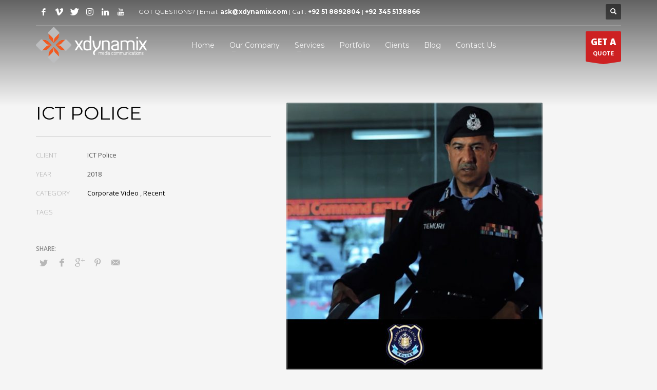

--- FILE ---
content_type: text/html; charset=UTF-8
request_url: https://xdynamix.com/portfolio/ict-police/
body_size: 19785
content:
<!DOCTYPE html>
<html lang="en-US">
<head><meta charset="UTF-8"/><script>if(navigator.userAgent.match(/MSIE|Internet Explorer/i)||navigator.userAgent.match(/Trident\/7\..*?rv:11/i)){var href=document.location.href;if(!href.match(/[?&]nowprocket/)){if(href.indexOf("?")==-1){if(href.indexOf("#")==-1){document.location.href=href+"?nowprocket=1"}else{document.location.href=href.replace("#","?nowprocket=1#")}}else{if(href.indexOf("#")==-1){document.location.href=href+"&nowprocket=1"}else{document.location.href=href.replace("#","&nowprocket=1#")}}}}</script><script>(()=>{class RocketLazyLoadScripts{constructor(){this.v="2.0.4",this.userEvents=["keydown","keyup","mousedown","mouseup","mousemove","mouseover","mouseout","touchmove","touchstart","touchend","touchcancel","wheel","click","dblclick","input"],this.attributeEvents=["onblur","onclick","oncontextmenu","ondblclick","onfocus","onmousedown","onmouseenter","onmouseleave","onmousemove","onmouseout","onmouseover","onmouseup","onmousewheel","onscroll","onsubmit"]}async t(){this.i(),this.o(),/iP(ad|hone)/.test(navigator.userAgent)&&this.h(),this.u(),this.l(this),this.m(),this.k(this),this.p(this),this._(),await Promise.all([this.R(),this.L()]),this.lastBreath=Date.now(),this.S(this),this.P(),this.D(),this.O(),this.M(),await this.C(this.delayedScripts.normal),await this.C(this.delayedScripts.defer),await this.C(this.delayedScripts.async),await this.T(),await this.F(),await this.j(),await this.A(),window.dispatchEvent(new Event("rocket-allScriptsLoaded")),this.everythingLoaded=!0,this.lastTouchEnd&&await new Promise(t=>setTimeout(t,500-Date.now()+this.lastTouchEnd)),this.I(),this.H(),this.U(),this.W()}i(){this.CSPIssue=sessionStorage.getItem("rocketCSPIssue"),document.addEventListener("securitypolicyviolation",t=>{this.CSPIssue||"script-src-elem"!==t.violatedDirective||"data"!==t.blockedURI||(this.CSPIssue=!0,sessionStorage.setItem("rocketCSPIssue",!0))},{isRocket:!0})}o(){window.addEventListener("pageshow",t=>{this.persisted=t.persisted,this.realWindowLoadedFired=!0},{isRocket:!0}),window.addEventListener("pagehide",()=>{this.onFirstUserAction=null},{isRocket:!0})}h(){let t;function e(e){t=e}window.addEventListener("touchstart",e,{isRocket:!0}),window.addEventListener("touchend",function i(o){o.changedTouches[0]&&t.changedTouches[0]&&Math.abs(o.changedTouches[0].pageX-t.changedTouches[0].pageX)<10&&Math.abs(o.changedTouches[0].pageY-t.changedTouches[0].pageY)<10&&o.timeStamp-t.timeStamp<200&&(window.removeEventListener("touchstart",e,{isRocket:!0}),window.removeEventListener("touchend",i,{isRocket:!0}),"INPUT"===o.target.tagName&&"text"===o.target.type||(o.target.dispatchEvent(new TouchEvent("touchend",{target:o.target,bubbles:!0})),o.target.dispatchEvent(new MouseEvent("mouseover",{target:o.target,bubbles:!0})),o.target.dispatchEvent(new PointerEvent("click",{target:o.target,bubbles:!0,cancelable:!0,detail:1,clientX:o.changedTouches[0].clientX,clientY:o.changedTouches[0].clientY})),event.preventDefault()))},{isRocket:!0})}q(t){this.userActionTriggered||("mousemove"!==t.type||this.firstMousemoveIgnored?"keyup"===t.type||"mouseover"===t.type||"mouseout"===t.type||(this.userActionTriggered=!0,this.onFirstUserAction&&this.onFirstUserAction()):this.firstMousemoveIgnored=!0),"click"===t.type&&t.preventDefault(),t.stopPropagation(),t.stopImmediatePropagation(),"touchstart"===this.lastEvent&&"touchend"===t.type&&(this.lastTouchEnd=Date.now()),"click"===t.type&&(this.lastTouchEnd=0),this.lastEvent=t.type,t.composedPath&&t.composedPath()[0].getRootNode()instanceof ShadowRoot&&(t.rocketTarget=t.composedPath()[0]),this.savedUserEvents.push(t)}u(){this.savedUserEvents=[],this.userEventHandler=this.q.bind(this),this.userEvents.forEach(t=>window.addEventListener(t,this.userEventHandler,{passive:!1,isRocket:!0})),document.addEventListener("visibilitychange",this.userEventHandler,{isRocket:!0})}U(){this.userEvents.forEach(t=>window.removeEventListener(t,this.userEventHandler,{passive:!1,isRocket:!0})),document.removeEventListener("visibilitychange",this.userEventHandler,{isRocket:!0}),this.savedUserEvents.forEach(t=>{(t.rocketTarget||t.target).dispatchEvent(new window[t.constructor.name](t.type,t))})}m(){const t="return false",e=Array.from(this.attributeEvents,t=>"data-rocket-"+t),i="["+this.attributeEvents.join("],[")+"]",o="[data-rocket-"+this.attributeEvents.join("],[data-rocket-")+"]",s=(e,i,o)=>{o&&o!==t&&(e.setAttribute("data-rocket-"+i,o),e["rocket"+i]=new Function("event",o),e.setAttribute(i,t))};new MutationObserver(t=>{for(const n of t)"attributes"===n.type&&(n.attributeName.startsWith("data-rocket-")||this.everythingLoaded?n.attributeName.startsWith("data-rocket-")&&this.everythingLoaded&&this.N(n.target,n.attributeName.substring(12)):s(n.target,n.attributeName,n.target.getAttribute(n.attributeName))),"childList"===n.type&&n.addedNodes.forEach(t=>{if(t.nodeType===Node.ELEMENT_NODE)if(this.everythingLoaded)for(const i of[t,...t.querySelectorAll(o)])for(const t of i.getAttributeNames())e.includes(t)&&this.N(i,t.substring(12));else for(const e of[t,...t.querySelectorAll(i)])for(const t of e.getAttributeNames())this.attributeEvents.includes(t)&&s(e,t,e.getAttribute(t))})}).observe(document,{subtree:!0,childList:!0,attributeFilter:[...this.attributeEvents,...e]})}I(){this.attributeEvents.forEach(t=>{document.querySelectorAll("[data-rocket-"+t+"]").forEach(e=>{this.N(e,t)})})}N(t,e){const i=t.getAttribute("data-rocket-"+e);i&&(t.setAttribute(e,i),t.removeAttribute("data-rocket-"+e))}k(t){Object.defineProperty(HTMLElement.prototype,"onclick",{get(){return this.rocketonclick||null},set(e){this.rocketonclick=e,this.setAttribute(t.everythingLoaded?"onclick":"data-rocket-onclick","this.rocketonclick(event)")}})}S(t){function e(e,i){let o=e[i];e[i]=null,Object.defineProperty(e,i,{get:()=>o,set(s){t.everythingLoaded?o=s:e["rocket"+i]=o=s}})}e(document,"onreadystatechange"),e(window,"onload"),e(window,"onpageshow");try{Object.defineProperty(document,"readyState",{get:()=>t.rocketReadyState,set(e){t.rocketReadyState=e},configurable:!0}),document.readyState="loading"}catch(t){console.log("WPRocket DJE readyState conflict, bypassing")}}l(t){this.originalAddEventListener=EventTarget.prototype.addEventListener,this.originalRemoveEventListener=EventTarget.prototype.removeEventListener,this.savedEventListeners=[],EventTarget.prototype.addEventListener=function(e,i,o){o&&o.isRocket||!t.B(e,this)&&!t.userEvents.includes(e)||t.B(e,this)&&!t.userActionTriggered||e.startsWith("rocket-")||t.everythingLoaded?t.originalAddEventListener.call(this,e,i,o):(t.savedEventListeners.push({target:this,remove:!1,type:e,func:i,options:o}),"mouseenter"!==e&&"mouseleave"!==e||t.originalAddEventListener.call(this,e,t.savedUserEvents.push,o))},EventTarget.prototype.removeEventListener=function(e,i,o){o&&o.isRocket||!t.B(e,this)&&!t.userEvents.includes(e)||t.B(e,this)&&!t.userActionTriggered||e.startsWith("rocket-")||t.everythingLoaded?t.originalRemoveEventListener.call(this,e,i,o):t.savedEventListeners.push({target:this,remove:!0,type:e,func:i,options:o})}}J(t,e){this.savedEventListeners=this.savedEventListeners.filter(i=>{let o=i.type,s=i.target||window;return e!==o||t!==s||(this.B(o,s)&&(i.type="rocket-"+o),this.$(i),!1)})}H(){EventTarget.prototype.addEventListener=this.originalAddEventListener,EventTarget.prototype.removeEventListener=this.originalRemoveEventListener,this.savedEventListeners.forEach(t=>this.$(t))}$(t){t.remove?this.originalRemoveEventListener.call(t.target,t.type,t.func,t.options):this.originalAddEventListener.call(t.target,t.type,t.func,t.options)}p(t){let e;function i(e){return t.everythingLoaded?e:e.split(" ").map(t=>"load"===t||t.startsWith("load.")?"rocket-jquery-load":t).join(" ")}function o(o){function s(e){const s=o.fn[e];o.fn[e]=o.fn.init.prototype[e]=function(){return this[0]===window&&t.userActionTriggered&&("string"==typeof arguments[0]||arguments[0]instanceof String?arguments[0]=i(arguments[0]):"object"==typeof arguments[0]&&Object.keys(arguments[0]).forEach(t=>{const e=arguments[0][t];delete arguments[0][t],arguments[0][i(t)]=e})),s.apply(this,arguments),this}}if(o&&o.fn&&!t.allJQueries.includes(o)){const e={DOMContentLoaded:[],"rocket-DOMContentLoaded":[]};for(const t in e)document.addEventListener(t,()=>{e[t].forEach(t=>t())},{isRocket:!0});o.fn.ready=o.fn.init.prototype.ready=function(i){function s(){parseInt(o.fn.jquery)>2?setTimeout(()=>i.bind(document)(o)):i.bind(document)(o)}return"function"==typeof i&&(t.realDomReadyFired?!t.userActionTriggered||t.fauxDomReadyFired?s():e["rocket-DOMContentLoaded"].push(s):e.DOMContentLoaded.push(s)),o([])},s("on"),s("one"),s("off"),t.allJQueries.push(o)}e=o}t.allJQueries=[],o(window.jQuery),Object.defineProperty(window,"jQuery",{get:()=>e,set(t){o(t)}})}P(){const t=new Map;document.write=document.writeln=function(e){const i=document.currentScript,o=document.createRange(),s=i.parentElement;let n=t.get(i);void 0===n&&(n=i.nextSibling,t.set(i,n));const c=document.createDocumentFragment();o.setStart(c,0),c.appendChild(o.createContextualFragment(e)),s.insertBefore(c,n)}}async R(){return new Promise(t=>{this.userActionTriggered?t():this.onFirstUserAction=t})}async L(){return new Promise(t=>{document.addEventListener("DOMContentLoaded",()=>{this.realDomReadyFired=!0,t()},{isRocket:!0})})}async j(){return this.realWindowLoadedFired?Promise.resolve():new Promise(t=>{window.addEventListener("load",t,{isRocket:!0})})}M(){this.pendingScripts=[];this.scriptsMutationObserver=new MutationObserver(t=>{for(const e of t)e.addedNodes.forEach(t=>{"SCRIPT"!==t.tagName||t.noModule||t.isWPRocket||this.pendingScripts.push({script:t,promise:new Promise(e=>{const i=()=>{const i=this.pendingScripts.findIndex(e=>e.script===t);i>=0&&this.pendingScripts.splice(i,1),e()};t.addEventListener("load",i,{isRocket:!0}),t.addEventListener("error",i,{isRocket:!0}),setTimeout(i,1e3)})})})}),this.scriptsMutationObserver.observe(document,{childList:!0,subtree:!0})}async F(){await this.X(),this.pendingScripts.length?(await this.pendingScripts[0].promise,await this.F()):this.scriptsMutationObserver.disconnect()}D(){this.delayedScripts={normal:[],async:[],defer:[]},document.querySelectorAll("script[type$=rocketlazyloadscript]").forEach(t=>{t.hasAttribute("data-rocket-src")?t.hasAttribute("async")&&!1!==t.async?this.delayedScripts.async.push(t):t.hasAttribute("defer")&&!1!==t.defer||"module"===t.getAttribute("data-rocket-type")?this.delayedScripts.defer.push(t):this.delayedScripts.normal.push(t):this.delayedScripts.normal.push(t)})}async _(){await this.L();let t=[];document.querySelectorAll("script[type$=rocketlazyloadscript][data-rocket-src]").forEach(e=>{let i=e.getAttribute("data-rocket-src");if(i&&!i.startsWith("data:")){i.startsWith("//")&&(i=location.protocol+i);try{const o=new URL(i).origin;o!==location.origin&&t.push({src:o,crossOrigin:e.crossOrigin||"module"===e.getAttribute("data-rocket-type")})}catch(t){}}}),t=[...new Map(t.map(t=>[JSON.stringify(t),t])).values()],this.Y(t,"preconnect")}async G(t){if(await this.K(),!0!==t.noModule||!("noModule"in HTMLScriptElement.prototype))return new Promise(e=>{let i;function o(){(i||t).setAttribute("data-rocket-status","executed"),e()}try{if(navigator.userAgent.includes("Firefox/")||""===navigator.vendor||this.CSPIssue)i=document.createElement("script"),[...t.attributes].forEach(t=>{let e=t.nodeName;"type"!==e&&("data-rocket-type"===e&&(e="type"),"data-rocket-src"===e&&(e="src"),i.setAttribute(e,t.nodeValue))}),t.text&&(i.text=t.text),t.nonce&&(i.nonce=t.nonce),i.hasAttribute("src")?(i.addEventListener("load",o,{isRocket:!0}),i.addEventListener("error",()=>{i.setAttribute("data-rocket-status","failed-network"),e()},{isRocket:!0}),setTimeout(()=>{i.isConnected||e()},1)):(i.text=t.text,o()),i.isWPRocket=!0,t.parentNode.replaceChild(i,t);else{const i=t.getAttribute("data-rocket-type"),s=t.getAttribute("data-rocket-src");i?(t.type=i,t.removeAttribute("data-rocket-type")):t.removeAttribute("type"),t.addEventListener("load",o,{isRocket:!0}),t.addEventListener("error",i=>{this.CSPIssue&&i.target.src.startsWith("data:")?(console.log("WPRocket: CSP fallback activated"),t.removeAttribute("src"),this.G(t).then(e)):(t.setAttribute("data-rocket-status","failed-network"),e())},{isRocket:!0}),s?(t.fetchPriority="high",t.removeAttribute("data-rocket-src"),t.src=s):t.src="data:text/javascript;base64,"+window.btoa(unescape(encodeURIComponent(t.text)))}}catch(i){t.setAttribute("data-rocket-status","failed-transform"),e()}});t.setAttribute("data-rocket-status","skipped")}async C(t){const e=t.shift();return e?(e.isConnected&&await this.G(e),this.C(t)):Promise.resolve()}O(){this.Y([...this.delayedScripts.normal,...this.delayedScripts.defer,...this.delayedScripts.async],"preload")}Y(t,e){this.trash=this.trash||[];let i=!0;var o=document.createDocumentFragment();t.forEach(t=>{const s=t.getAttribute&&t.getAttribute("data-rocket-src")||t.src;if(s&&!s.startsWith("data:")){const n=document.createElement("link");n.href=s,n.rel=e,"preconnect"!==e&&(n.as="script",n.fetchPriority=i?"high":"low"),t.getAttribute&&"module"===t.getAttribute("data-rocket-type")&&(n.crossOrigin=!0),t.crossOrigin&&(n.crossOrigin=t.crossOrigin),t.integrity&&(n.integrity=t.integrity),t.nonce&&(n.nonce=t.nonce),o.appendChild(n),this.trash.push(n),i=!1}}),document.head.appendChild(o)}W(){this.trash.forEach(t=>t.remove())}async T(){try{document.readyState="interactive"}catch(t){}this.fauxDomReadyFired=!0;try{await this.K(),this.J(document,"readystatechange"),document.dispatchEvent(new Event("rocket-readystatechange")),await this.K(),document.rocketonreadystatechange&&document.rocketonreadystatechange(),await this.K(),this.J(document,"DOMContentLoaded"),document.dispatchEvent(new Event("rocket-DOMContentLoaded")),await this.K(),this.J(window,"DOMContentLoaded"),window.dispatchEvent(new Event("rocket-DOMContentLoaded"))}catch(t){console.error(t)}}async A(){try{document.readyState="complete"}catch(t){}try{await this.K(),this.J(document,"readystatechange"),document.dispatchEvent(new Event("rocket-readystatechange")),await this.K(),document.rocketonreadystatechange&&document.rocketonreadystatechange(),await this.K(),this.J(window,"load"),window.dispatchEvent(new Event("rocket-load")),await this.K(),window.rocketonload&&window.rocketonload(),await this.K(),this.allJQueries.forEach(t=>t(window).trigger("rocket-jquery-load")),await this.K(),this.J(window,"pageshow");const t=new Event("rocket-pageshow");t.persisted=this.persisted,window.dispatchEvent(t),await this.K(),window.rocketonpageshow&&window.rocketonpageshow({persisted:this.persisted})}catch(t){console.error(t)}}async K(){Date.now()-this.lastBreath>45&&(await this.X(),this.lastBreath=Date.now())}async X(){return document.hidden?new Promise(t=>setTimeout(t)):new Promise(t=>requestAnimationFrame(t))}B(t,e){return e===document&&"readystatechange"===t||(e===document&&"DOMContentLoaded"===t||(e===window&&"DOMContentLoaded"===t||(e===window&&"load"===t||e===window&&"pageshow"===t)))}static run(){(new RocketLazyLoadScripts).t()}}RocketLazyLoadScripts.run()})();</script>

<meta name="twitter:widgets:csp" content="on"/>
<link rel="profile" href="http://gmpg.org/xfn/11"/>
<link rel="pingback" href="https://xdynamix.com/xmlrpc.php"/>

<meta name='robots' content='index, follow, max-image-preview:large, max-snippet:-1, max-video-preview:-1' />

<!-- Google Tag Manager for WordPress by gtm4wp.com -->
<script data-cfasync="false" data-pagespeed-no-defer>
	var gtm4wp_datalayer_name = "dataLayer";
	var dataLayer = dataLayer || [];
</script>
<!-- End Google Tag Manager for WordPress by gtm4wp.com -->
	<!-- This site is optimized with the Yoast SEO plugin v26.7 - https://yoast.com/wordpress/plugins/seo/ -->
	<title>ICT Police - Xdynamix Media Communications</title>
<link data-rocket-preload as="style" href="https://fonts.googleapis.com/css?family=Montserrat%3Aregular%2C500%2C700%7COpen%20Sans%3Aregular%2C300%2C600%2C700%2C800&#038;display=swap" rel="preload">
<link href="https://fonts.googleapis.com/css?family=Montserrat%3Aregular%2C500%2C700%7COpen%20Sans%3Aregular%2C300%2C600%2C700%2C800&#038;display=swap" media="print" onload="this.media=&#039;all&#039;" rel="stylesheet">
<noscript><link rel="stylesheet" href="https://fonts.googleapis.com/css?family=Montserrat%3Aregular%2C500%2C700%7COpen%20Sans%3Aregular%2C300%2C600%2C700%2C800&#038;display=swap"></noscript>
	<meta name="description" content="Have to watched the promotonal video for ICT Police provided by Xdynamics media and communication services Islamabad." />
	<link rel="canonical" href="https://xdynamix.com/portfolio/ict-police/" />
	<meta property="og:locale" content="en_US" />
	<meta property="og:type" content="article" />
	<meta property="og:title" content="ICT Police - Xdynamix Media Communications" />
	<meta property="og:description" content="Have to watched the promotonal video for ICT Police provided by Xdynamics media and communication services Islamabad." />
	<meta property="og:url" content="https://xdynamix.com/portfolio/ict-police/" />
	<meta property="og:site_name" content="Xdynamix Media Communications" />
	<meta property="article:publisher" content="https://www.facebook.com/Xdynamix/" />
	<meta property="article:modified_time" content="2021-01-07T07:43:13+00:00" />
	<meta name="twitter:card" content="summary_large_image" />
	<meta name="twitter:site" content="@xdynamix" />
	<script type="application/ld+json" class="yoast-schema-graph">{"@context":"https://schema.org","@graph":[{"@type":"WebPage","@id":"https://xdynamix.com/portfolio/ict-police/","url":"https://xdynamix.com/portfolio/ict-police/","name":"ICT Police - Xdynamix Media Communications","isPartOf":{"@id":"https://xdynamix.com/#website"},"datePublished":"2018-09-14T23:52:20+00:00","dateModified":"2021-01-07T07:43:13+00:00","description":"Have to watched the promotonal video for ICT Police provided by Xdynamics media and communication services Islamabad.","breadcrumb":{"@id":"https://xdynamix.com/portfolio/ict-police/#breadcrumb"},"inLanguage":"en-US","potentialAction":[{"@type":"ReadAction","target":["https://xdynamix.com/portfolio/ict-police/"]}]},{"@type":"BreadcrumbList","@id":"https://xdynamix.com/portfolio/ict-police/#breadcrumb","itemListElement":[{"@type":"ListItem","position":1,"name":"Home","item":"https://xdynamix.com/"},{"@type":"ListItem","position":2,"name":"Portfolios","item":"https://xdynamix.com/portfolio/"},{"@type":"ListItem","position":3,"name":"Corporate Video","item":"https://xdynamix.com/project_category/corporate-video/"},{"@type":"ListItem","position":4,"name":"ICT Police"}]},{"@type":"WebSite","@id":"https://xdynamix.com/#website","url":"https://xdynamix.com/","name":"Xdynamix Media Communications","description":"","publisher":{"@id":"https://xdynamix.com/#organization"},"potentialAction":[{"@type":"SearchAction","target":{"@type":"EntryPoint","urlTemplate":"https://xdynamix.com/?s={search_term_string}"},"query-input":{"@type":"PropertyValueSpecification","valueRequired":true,"valueName":"search_term_string"}}],"inLanguage":"en-US"},{"@type":"Organization","@id":"https://xdynamix.com/#organization","name":"Xdynamix Media Communications","url":"https://xdynamix.com/","logo":{"@type":"ImageObject","inLanguage":"en-US","@id":"https://xdynamix.com/#/schema/logo/image/","url":"https://xdynamix.com/wp-content/uploads/2017/05/logo-1.png","contentUrl":"https://xdynamix.com/wp-content/uploads/2017/05/logo-1.png","width":197,"height":63,"caption":"Xdynamix Media Communications"},"image":{"@id":"https://xdynamix.com/#/schema/logo/image/"},"sameAs":["https://www.facebook.com/Xdynamix/","https://x.com/xdynamix","https://www.instagram.com/xdynamixmedia/","https://www.youtube.com/channel/UC5gqYNS9Uy1cDFUr-4V6-IQ/"]}]}</script>
	<!-- / Yoast SEO plugin. -->


<link rel='dns-prefetch' href='//www.google.com' />
<link rel='dns-prefetch' href='//stats.wp.com' />
<link rel='dns-prefetch' href='//fonts.googleapis.com' />
<link rel='dns-prefetch' href='//v0.wordpress.com' />
<link href='https://fonts.gstatic.com' crossorigin rel='preconnect' />
<link rel="alternate" type="application/rss+xml" title="Xdynamix Media Communications &raquo; Feed" href="https://xdynamix.com/feed/" />
<link rel="alternate" type="application/rss+xml" title="Xdynamix Media Communications &raquo; Comments Feed" href="https://xdynamix.com/comments/feed/" />
<link rel="alternate" title="oEmbed (JSON)" type="application/json+oembed" href="https://xdynamix.com/wp-json/oembed/1.0/embed?url=https%3A%2F%2Fxdynamix.com%2Fportfolio%2Fict-police%2F" />
<link rel="alternate" title="oEmbed (XML)" type="text/xml+oembed" href="https://xdynamix.com/wp-json/oembed/1.0/embed?url=https%3A%2F%2Fxdynamix.com%2Fportfolio%2Fict-police%2F&#038;format=xml" />
<style id='wp-img-auto-sizes-contain-inline-css' type='text/css'>
img:is([sizes=auto i],[sizes^="auto," i]){contain-intrinsic-size:3000px 1500px}
/*# sourceURL=wp-img-auto-sizes-contain-inline-css */
</style>

<style id='wp-emoji-styles-inline-css' type='text/css'>

	img.wp-smiley, img.emoji {
		display: inline !important;
		border: none !important;
		box-shadow: none !important;
		height: 1em !important;
		width: 1em !important;
		margin: 0 0.07em !important;
		vertical-align: -0.1em !important;
		background: none !important;
		padding: 0 !important;
	}
/*# sourceURL=wp-emoji-styles-inline-css */
</style>
<style id='wp-block-library-inline-css' type='text/css'>
:root{--wp-block-synced-color:#7a00df;--wp-block-synced-color--rgb:122,0,223;--wp-bound-block-color:var(--wp-block-synced-color);--wp-editor-canvas-background:#ddd;--wp-admin-theme-color:#007cba;--wp-admin-theme-color--rgb:0,124,186;--wp-admin-theme-color-darker-10:#006ba1;--wp-admin-theme-color-darker-10--rgb:0,107,160.5;--wp-admin-theme-color-darker-20:#005a87;--wp-admin-theme-color-darker-20--rgb:0,90,135;--wp-admin-border-width-focus:2px}@media (min-resolution:192dpi){:root{--wp-admin-border-width-focus:1.5px}}.wp-element-button{cursor:pointer}:root .has-very-light-gray-background-color{background-color:#eee}:root .has-very-dark-gray-background-color{background-color:#313131}:root .has-very-light-gray-color{color:#eee}:root .has-very-dark-gray-color{color:#313131}:root .has-vivid-green-cyan-to-vivid-cyan-blue-gradient-background{background:linear-gradient(135deg,#00d084,#0693e3)}:root .has-purple-crush-gradient-background{background:linear-gradient(135deg,#34e2e4,#4721fb 50%,#ab1dfe)}:root .has-hazy-dawn-gradient-background{background:linear-gradient(135deg,#faaca8,#dad0ec)}:root .has-subdued-olive-gradient-background{background:linear-gradient(135deg,#fafae1,#67a671)}:root .has-atomic-cream-gradient-background{background:linear-gradient(135deg,#fdd79a,#004a59)}:root .has-nightshade-gradient-background{background:linear-gradient(135deg,#330968,#31cdcf)}:root .has-midnight-gradient-background{background:linear-gradient(135deg,#020381,#2874fc)}:root{--wp--preset--font-size--normal:16px;--wp--preset--font-size--huge:42px}.has-regular-font-size{font-size:1em}.has-larger-font-size{font-size:2.625em}.has-normal-font-size{font-size:var(--wp--preset--font-size--normal)}.has-huge-font-size{font-size:var(--wp--preset--font-size--huge)}.has-text-align-center{text-align:center}.has-text-align-left{text-align:left}.has-text-align-right{text-align:right}.has-fit-text{white-space:nowrap!important}#end-resizable-editor-section{display:none}.aligncenter{clear:both}.items-justified-left{justify-content:flex-start}.items-justified-center{justify-content:center}.items-justified-right{justify-content:flex-end}.items-justified-space-between{justify-content:space-between}.screen-reader-text{border:0;clip-path:inset(50%);height:1px;margin:-1px;overflow:hidden;padding:0;position:absolute;width:1px;word-wrap:normal!important}.screen-reader-text:focus{background-color:#ddd;clip-path:none;color:#444;display:block;font-size:1em;height:auto;left:5px;line-height:normal;padding:15px 23px 14px;text-decoration:none;top:5px;width:auto;z-index:100000}html :where(.has-border-color){border-style:solid}html :where([style*=border-top-color]){border-top-style:solid}html :where([style*=border-right-color]){border-right-style:solid}html :where([style*=border-bottom-color]){border-bottom-style:solid}html :where([style*=border-left-color]){border-left-style:solid}html :where([style*=border-width]){border-style:solid}html :where([style*=border-top-width]){border-top-style:solid}html :where([style*=border-right-width]){border-right-style:solid}html :where([style*=border-bottom-width]){border-bottom-style:solid}html :where([style*=border-left-width]){border-left-style:solid}html :where(img[class*=wp-image-]){height:auto;max-width:100%}:where(figure){margin:0 0 1em}html :where(.is-position-sticky){--wp-admin--admin-bar--position-offset:var(--wp-admin--admin-bar--height,0px)}@media screen and (max-width:600px){html :where(.is-position-sticky){--wp-admin--admin-bar--position-offset:0px}}

/*# sourceURL=wp-block-library-inline-css */
</style><style id='global-styles-inline-css' type='text/css'>
:root{--wp--preset--aspect-ratio--square: 1;--wp--preset--aspect-ratio--4-3: 4/3;--wp--preset--aspect-ratio--3-4: 3/4;--wp--preset--aspect-ratio--3-2: 3/2;--wp--preset--aspect-ratio--2-3: 2/3;--wp--preset--aspect-ratio--16-9: 16/9;--wp--preset--aspect-ratio--9-16: 9/16;--wp--preset--color--black: #000000;--wp--preset--color--cyan-bluish-gray: #abb8c3;--wp--preset--color--white: #ffffff;--wp--preset--color--pale-pink: #f78da7;--wp--preset--color--vivid-red: #cf2e2e;--wp--preset--color--luminous-vivid-orange: #ff6900;--wp--preset--color--luminous-vivid-amber: #fcb900;--wp--preset--color--light-green-cyan: #7bdcb5;--wp--preset--color--vivid-green-cyan: #00d084;--wp--preset--color--pale-cyan-blue: #8ed1fc;--wp--preset--color--vivid-cyan-blue: #0693e3;--wp--preset--color--vivid-purple: #9b51e0;--wp--preset--gradient--vivid-cyan-blue-to-vivid-purple: linear-gradient(135deg,rgb(6,147,227) 0%,rgb(155,81,224) 100%);--wp--preset--gradient--light-green-cyan-to-vivid-green-cyan: linear-gradient(135deg,rgb(122,220,180) 0%,rgb(0,208,130) 100%);--wp--preset--gradient--luminous-vivid-amber-to-luminous-vivid-orange: linear-gradient(135deg,rgb(252,185,0) 0%,rgb(255,105,0) 100%);--wp--preset--gradient--luminous-vivid-orange-to-vivid-red: linear-gradient(135deg,rgb(255,105,0) 0%,rgb(207,46,46) 100%);--wp--preset--gradient--very-light-gray-to-cyan-bluish-gray: linear-gradient(135deg,rgb(238,238,238) 0%,rgb(169,184,195) 100%);--wp--preset--gradient--cool-to-warm-spectrum: linear-gradient(135deg,rgb(74,234,220) 0%,rgb(151,120,209) 20%,rgb(207,42,186) 40%,rgb(238,44,130) 60%,rgb(251,105,98) 80%,rgb(254,248,76) 100%);--wp--preset--gradient--blush-light-purple: linear-gradient(135deg,rgb(255,206,236) 0%,rgb(152,150,240) 100%);--wp--preset--gradient--blush-bordeaux: linear-gradient(135deg,rgb(254,205,165) 0%,rgb(254,45,45) 50%,rgb(107,0,62) 100%);--wp--preset--gradient--luminous-dusk: linear-gradient(135deg,rgb(255,203,112) 0%,rgb(199,81,192) 50%,rgb(65,88,208) 100%);--wp--preset--gradient--pale-ocean: linear-gradient(135deg,rgb(255,245,203) 0%,rgb(182,227,212) 50%,rgb(51,167,181) 100%);--wp--preset--gradient--electric-grass: linear-gradient(135deg,rgb(202,248,128) 0%,rgb(113,206,126) 100%);--wp--preset--gradient--midnight: linear-gradient(135deg,rgb(2,3,129) 0%,rgb(40,116,252) 100%);--wp--preset--font-size--small: 13px;--wp--preset--font-size--medium: 20px;--wp--preset--font-size--large: 36px;--wp--preset--font-size--x-large: 42px;--wp--preset--spacing--20: 0.44rem;--wp--preset--spacing--30: 0.67rem;--wp--preset--spacing--40: 1rem;--wp--preset--spacing--50: 1.5rem;--wp--preset--spacing--60: 2.25rem;--wp--preset--spacing--70: 3.38rem;--wp--preset--spacing--80: 5.06rem;--wp--preset--shadow--natural: 6px 6px 9px rgba(0, 0, 0, 0.2);--wp--preset--shadow--deep: 12px 12px 50px rgba(0, 0, 0, 0.4);--wp--preset--shadow--sharp: 6px 6px 0px rgba(0, 0, 0, 0.2);--wp--preset--shadow--outlined: 6px 6px 0px -3px rgb(255, 255, 255), 6px 6px rgb(0, 0, 0);--wp--preset--shadow--crisp: 6px 6px 0px rgb(0, 0, 0);}:where(.is-layout-flex){gap: 0.5em;}:where(.is-layout-grid){gap: 0.5em;}body .is-layout-flex{display: flex;}.is-layout-flex{flex-wrap: wrap;align-items: center;}.is-layout-flex > :is(*, div){margin: 0;}body .is-layout-grid{display: grid;}.is-layout-grid > :is(*, div){margin: 0;}:where(.wp-block-columns.is-layout-flex){gap: 2em;}:where(.wp-block-columns.is-layout-grid){gap: 2em;}:where(.wp-block-post-template.is-layout-flex){gap: 1.25em;}:where(.wp-block-post-template.is-layout-grid){gap: 1.25em;}.has-black-color{color: var(--wp--preset--color--black) !important;}.has-cyan-bluish-gray-color{color: var(--wp--preset--color--cyan-bluish-gray) !important;}.has-white-color{color: var(--wp--preset--color--white) !important;}.has-pale-pink-color{color: var(--wp--preset--color--pale-pink) !important;}.has-vivid-red-color{color: var(--wp--preset--color--vivid-red) !important;}.has-luminous-vivid-orange-color{color: var(--wp--preset--color--luminous-vivid-orange) !important;}.has-luminous-vivid-amber-color{color: var(--wp--preset--color--luminous-vivid-amber) !important;}.has-light-green-cyan-color{color: var(--wp--preset--color--light-green-cyan) !important;}.has-vivid-green-cyan-color{color: var(--wp--preset--color--vivid-green-cyan) !important;}.has-pale-cyan-blue-color{color: var(--wp--preset--color--pale-cyan-blue) !important;}.has-vivid-cyan-blue-color{color: var(--wp--preset--color--vivid-cyan-blue) !important;}.has-vivid-purple-color{color: var(--wp--preset--color--vivid-purple) !important;}.has-black-background-color{background-color: var(--wp--preset--color--black) !important;}.has-cyan-bluish-gray-background-color{background-color: var(--wp--preset--color--cyan-bluish-gray) !important;}.has-white-background-color{background-color: var(--wp--preset--color--white) !important;}.has-pale-pink-background-color{background-color: var(--wp--preset--color--pale-pink) !important;}.has-vivid-red-background-color{background-color: var(--wp--preset--color--vivid-red) !important;}.has-luminous-vivid-orange-background-color{background-color: var(--wp--preset--color--luminous-vivid-orange) !important;}.has-luminous-vivid-amber-background-color{background-color: var(--wp--preset--color--luminous-vivid-amber) !important;}.has-light-green-cyan-background-color{background-color: var(--wp--preset--color--light-green-cyan) !important;}.has-vivid-green-cyan-background-color{background-color: var(--wp--preset--color--vivid-green-cyan) !important;}.has-pale-cyan-blue-background-color{background-color: var(--wp--preset--color--pale-cyan-blue) !important;}.has-vivid-cyan-blue-background-color{background-color: var(--wp--preset--color--vivid-cyan-blue) !important;}.has-vivid-purple-background-color{background-color: var(--wp--preset--color--vivid-purple) !important;}.has-black-border-color{border-color: var(--wp--preset--color--black) !important;}.has-cyan-bluish-gray-border-color{border-color: var(--wp--preset--color--cyan-bluish-gray) !important;}.has-white-border-color{border-color: var(--wp--preset--color--white) !important;}.has-pale-pink-border-color{border-color: var(--wp--preset--color--pale-pink) !important;}.has-vivid-red-border-color{border-color: var(--wp--preset--color--vivid-red) !important;}.has-luminous-vivid-orange-border-color{border-color: var(--wp--preset--color--luminous-vivid-orange) !important;}.has-luminous-vivid-amber-border-color{border-color: var(--wp--preset--color--luminous-vivid-amber) !important;}.has-light-green-cyan-border-color{border-color: var(--wp--preset--color--light-green-cyan) !important;}.has-vivid-green-cyan-border-color{border-color: var(--wp--preset--color--vivid-green-cyan) !important;}.has-pale-cyan-blue-border-color{border-color: var(--wp--preset--color--pale-cyan-blue) !important;}.has-vivid-cyan-blue-border-color{border-color: var(--wp--preset--color--vivid-cyan-blue) !important;}.has-vivid-purple-border-color{border-color: var(--wp--preset--color--vivid-purple) !important;}.has-vivid-cyan-blue-to-vivid-purple-gradient-background{background: var(--wp--preset--gradient--vivid-cyan-blue-to-vivid-purple) !important;}.has-light-green-cyan-to-vivid-green-cyan-gradient-background{background: var(--wp--preset--gradient--light-green-cyan-to-vivid-green-cyan) !important;}.has-luminous-vivid-amber-to-luminous-vivid-orange-gradient-background{background: var(--wp--preset--gradient--luminous-vivid-amber-to-luminous-vivid-orange) !important;}.has-luminous-vivid-orange-to-vivid-red-gradient-background{background: var(--wp--preset--gradient--luminous-vivid-orange-to-vivid-red) !important;}.has-very-light-gray-to-cyan-bluish-gray-gradient-background{background: var(--wp--preset--gradient--very-light-gray-to-cyan-bluish-gray) !important;}.has-cool-to-warm-spectrum-gradient-background{background: var(--wp--preset--gradient--cool-to-warm-spectrum) !important;}.has-blush-light-purple-gradient-background{background: var(--wp--preset--gradient--blush-light-purple) !important;}.has-blush-bordeaux-gradient-background{background: var(--wp--preset--gradient--blush-bordeaux) !important;}.has-luminous-dusk-gradient-background{background: var(--wp--preset--gradient--luminous-dusk) !important;}.has-pale-ocean-gradient-background{background: var(--wp--preset--gradient--pale-ocean) !important;}.has-electric-grass-gradient-background{background: var(--wp--preset--gradient--electric-grass) !important;}.has-midnight-gradient-background{background: var(--wp--preset--gradient--midnight) !important;}.has-small-font-size{font-size: var(--wp--preset--font-size--small) !important;}.has-medium-font-size{font-size: var(--wp--preset--font-size--medium) !important;}.has-large-font-size{font-size: var(--wp--preset--font-size--large) !important;}.has-x-large-font-size{font-size: var(--wp--preset--font-size--x-large) !important;}
/*# sourceURL=global-styles-inline-css */
</style>

<style id='classic-theme-styles-inline-css' type='text/css'>
/*! This file is auto-generated */
.wp-block-button__link{color:#fff;background-color:#32373c;border-radius:9999px;box-shadow:none;text-decoration:none;padding:calc(.667em + 2px) calc(1.333em + 2px);font-size:1.125em}.wp-block-file__button{background:#32373c;color:#fff;text-decoration:none}
/*# sourceURL=/wp-includes/css/classic-themes.min.css */
</style>
<link rel='stylesheet' id='kallyas-styles-css' href='https://xdynamix.com/wp-content/themes/kallyas/style.css?ver=4.19.0' type='text/css' media='all' />
<link data-minify="1" rel='stylesheet' id='th-bootstrap-styles-css' href='https://xdynamix.com/wp-content/cache/min/1/wp-content/themes/kallyas/css/bootstrap.min.css?ver=1764905041' type='text/css' media='all' />
<link rel='stylesheet' id='th-theme-template-styles-css' href='https://xdynamix.com/wp-content/themes/kallyas/css/template.min.css?ver=4.19.0' type='text/css' media='all' />
<link data-minify="1" rel='stylesheet' id='zion-frontend-css' href='https://xdynamix.com/wp-content/cache/min/1/wp-content/themes/kallyas/framework/zion-builder/assets/css/znb_frontend.css?ver=1764905041' type='text/css' media='all' />
<link data-minify="1" rel='stylesheet' id='2808-layout.css-css' href='https://xdynamix.com/wp-content/cache/min/1/wp-content/uploads/zion-builder/cache/2808-layout.css?ver=1764905350' type='text/css' media='all' />
<link rel='stylesheet' id='th-theme-print-stylesheet-css' href='https://xdynamix.com/wp-content/themes/kallyas/css/print.css?ver=4.19.0' type='text/css' media='print' />
<link data-minify="1" rel='stylesheet' id='th-theme-options-styles-css' href='https://xdynamix.com/wp-content/cache/min/1/wp-content/uploads/zn_dynamic.css?ver=1764905041' type='text/css' media='all' />
<link data-minify="1" rel='stylesheet' id='wpgdprc-front-css-css' href='https://xdynamix.com/wp-content/cache/min/1/wp-content/plugins/wp-gdpr-compliance/Assets/css/front.css?ver=1764905041' type='text/css' media='all' />
<style id='wpgdprc-front-css-inline-css' type='text/css'>
:root{--wp-gdpr--bar--background-color: #000000;--wp-gdpr--bar--color: #ffffff;--wp-gdpr--button--background-color: #000000;--wp-gdpr--button--background-color--darken: #000000;--wp-gdpr--button--color: #ffffff;}
/*# sourceURL=wpgdprc-front-css-inline-css */
</style>
<script type="rocketlazyloadscript" data-rocket-type="text/javascript" data-rocket-src="https://xdynamix.com/wp-includes/js/jquery/jquery.min.js?ver=3.7.1" id="jquery-core-js"></script>
<script type="rocketlazyloadscript" data-rocket-type="text/javascript" data-rocket-src="https://xdynamix.com/wp-includes/js/jquery/jquery-migrate.min.js?ver=3.4.1" id="jquery-migrate-js" data-rocket-defer defer></script>
<script type="text/javascript" id="kl-recaptcha-js-extra">
/* <![CDATA[ */
var zn_contact_form = {"captcha_not_filled":"Please complete the Captcha validation"};
//# sourceURL=kl-recaptcha-js-extra
/* ]]> */
</script>
<script type="rocketlazyloadscript" data-rocket-type="text/javascript" data-rocket-src="https://www.google.com/recaptcha/api.js?onload=kallyasOnloadCallback&amp;hl=en&amp;ver=1" id="kl-recaptcha-js"></script>
<script type="text/javascript" id="wpgdprc-front-js-js-extra">
/* <![CDATA[ */
var wpgdprcFront = {"ajaxUrl":"https://xdynamix.com/wp-admin/admin-ajax.php","ajaxNonce":"120f9688d0","ajaxArg":"security","pluginPrefix":"wpgdprc","blogId":"1","isMultiSite":"","locale":"en_US","showSignUpModal":"","showFormModal":"","cookieName":"wpgdprc-consent","consentVersion":"","path":"/","prefix":"wpgdprc"};
//# sourceURL=wpgdprc-front-js-js-extra
/* ]]> */
</script>
<script type="rocketlazyloadscript" data-rocket-type="text/javascript" data-rocket-src="https://xdynamix.com/wp-content/plugins/wp-gdpr-compliance/Assets/js/front.min.js?ver=1764699491" id="wpgdprc-front-js-js" data-rocket-defer defer></script>
<link rel="https://api.w.org/" href="https://xdynamix.com/wp-json/" /><link rel="EditURI" type="application/rsd+xml" title="RSD" href="https://xdynamix.com/xmlrpc.php?rsd" />
<meta name="generator" content="WordPress 6.9" />
<!-- Load Facebook SDK for JavaScript -->
      <div data-rocket-location-hash="983c4f43193415271e04116a9a348181" id="fb-root"></div>
      <script type="rocketlazyloadscript">
        window.fbAsyncInit = function() {
          FB.init({
            xfbml            : true,
            version          : 'v7.0'
          });
        };

        (function(d, s, id) {
        var js, fjs = d.getElementsByTagName(s)[0];
        if (d.getElementById(id)) return;
        js = d.createElement(s); js.id = id;
        js.src = 'https://connect.facebook.net/en_US/sdk/xfbml.customerchat.js';
        fjs.parentNode.insertBefore(js, fjs);
      }(document, 'script', 'facebook-jssdk'));</script>

      <!-- Your Chat Plugin code -->
      <div class="fb-customerchat"
        attribution=setup_tool
        page_id="332303480192160"
  theme_color="#ff7e29">
      </div>	<style>img#wpstats{display:none}</style>
		
<!-- Google Tag Manager for WordPress by gtm4wp.com -->
<!-- GTM Container placement set to automatic -->
<script data-cfasync="false" data-pagespeed-no-defer type="text/javascript">
	var dataLayer_content = {"pagePostType":"portfolio","pagePostType2":"single-portfolio","pagePostAuthor":"adeel"};
	dataLayer.push( dataLayer_content );
</script>
<script type="rocketlazyloadscript" data-cfasync="false" data-pagespeed-no-defer data-rocket-type="text/javascript">
(function(w,d,s,l,i){w[l]=w[l]||[];w[l].push({'gtm.start':
new Date().getTime(),event:'gtm.js'});var f=d.getElementsByTagName(s)[0],
j=d.createElement(s),dl=l!='dataLayer'?'&l='+l:'';j.async=true;j.src=
'//www.googletagmanager.com/gtm.js?id='+i+dl;f.parentNode.insertBefore(j,f);
})(window,document,'script','dataLayer','GTM-P8G58MT');
</script>
<!-- End Google Tag Manager for WordPress by gtm4wp.com -->		<meta name="theme-color"
			  content="#cd2122">
				<meta name="viewport" content="width=device-width, initial-scale=1, maximum-scale=1"/>
		
		<!--[if lte IE 8]>
		<script type="text/javascript">var \$buoop = {
				vs: {i: 10, f: 25, o: 12.1, s: 7, n: 9}
			};

			\$buoop.ol = window.onload;

			window.onload = function () {
				try {
					if (\$buoop.ol) {
						\$buoop.ol()
					}
				}
				catch (e) {
				}

				var e = document.createElement("script");
				e.setAttribute("type", "text/javascript");
				e.setAttribute("src", "https://browser-update.org/update.js");
				document.body.appendChild(e);
			};</script>
		<![endif]-->

		<!-- for IE6-8 support of HTML5 elements -->
		<!--[if lt IE 9]>
		<script src="//html5shim.googlecode.com/svn/trunk/html5.js"></script>
		<![endif]-->
		
	<!-- Fallback for animating in viewport -->
	<noscript>
		<style type="text/css" media="screen">
			.zn-animateInViewport {visibility: visible;}
		</style>
	</noscript>
	<link rel="icon" href="https://xdynamix.com/wp-content/uploads/2020/07/cropped-foot-logo-1-e1594278977105-150x150.png" sizes="32x32" />
<link rel="icon" href="https://xdynamix.com/wp-content/uploads/2020/07/cropped-foot-logo-1-e1594278977105-300x300.png" sizes="192x192" />
<link rel="apple-touch-icon" href="https://xdynamix.com/wp-content/uploads/2020/07/cropped-foot-logo-1-e1594278977105-187x187.png" />
<meta name="msapplication-TileImage" content="https://xdynamix.com/wp-content/uploads/2020/07/cropped-foot-logo-1-e1594278977105-300x300.png" />
		<style type="text/css" id="wp-custom-css">
			

@media only screen and (max-width: 670px){
	.breadcrumbs {
    margin: -120px 0px 10px;
    list-style: none;
    float: left;
    padding: 0;
}
	.col-sm-6 h1 {
    margin-top: -55px;
		
}
	
}		</style>
		<noscript><style id="rocket-lazyload-nojs-css">.rll-youtube-player, [data-lazy-src]{display:none !important;}</style></noscript><meta name="generator" content="WP Rocket 3.20.1.2" data-wpr-features="wpr_delay_js wpr_defer_js wpr_minify_js wpr_lazyload_images wpr_minify_css wpr_desktop" /></head>

<body  class="wp-singular portfolio-template-default single single-portfolio postid-2808 wp-theme-kallyas res1170 kl-follow-menu kl-skin--light" itemscope="itemscope" itemtype="https://schema.org/WebPage" >


<div data-rocket-location-hash="e6eb924601e83555f510f14dae1dc5df" class="login_register_stuff"></div><!-- end login register stuff -->		<div id="fb-root"></div>
		<script type="rocketlazyloadscript">(function (d, s, id) {
			var js, fjs = d.getElementsByTagName(s)[0];
			if (d.getElementById(id)) {return;}
			js = d.createElement(s); js.id = id;
			js.src = "https://connect.facebook.net/en_US/sdk.js#xfbml=1&version=v3.0";
			fjs.parentNode.insertBefore(js, fjs);
		}(document, 'script', 'facebook-jssdk'));</script>
		

<div data-rocket-location-hash="2be2577c57236bdad5492e25c773e5c0" id="page_wrapper">

<header id="header" class="site-header  style7 cta_button  header--follow    sticky-resize headerstyle--default site-header--absolute nav-th--light sheader-sh--light"   role="banner" itemscope="itemscope" itemtype="https://schema.org/WPHeader" >
	<div data-rocket-location-hash="20c98072f95b5a58eef44159ad82634c" class="kl-header-bg "></div>	<div data-rocket-location-hash="0afd351731ce375650a2225b38e147ae" class="site-header-wrapper sticky-top-area">

		<div class="site-header-top-wrapper topbar-style--default  sh--light">

			<div class="siteheader-container container">

				

	
	<div class="fxb-row site-header-row site-header-top ">

		<div class='fxb-col fxb fxb-start-x fxb-center-y fxb-basis-auto site-header-col-left site-header-top-left'>
			<ul class="sh-component social-icons sc--clean topnav navRight topnav-no-hdnav"><li class="topnav-li social-icons-li"><a href="http://facebook.com/xdynamix" data-zniconfam="kl-social-icons" data-zn_icon="" target="_blank" class="topnav-item social-icons-item scheader-icon-" title="Facebook"></a></li><li class="topnav-li social-icons-li"><a href="http://www.vimeo.com/xdynamix" data-zniconfam="kl-social-icons" data-zn_icon="" target="_blank" class="topnav-item social-icons-item scheader-icon-" title="Vimeo"></a></li><li class="topnav-li social-icons-li"><a href="https://twitter.com/xdynamix" data-zniconfam="kl-social-icons" data-zn_icon="" target="_blank" class="topnav-item social-icons-item scheader-icon-" title="Twitter"></a></li><li class="topnav-li social-icons-li"><a href="http://Instagram.com/xdynamixmedia" data-zniconfam="kl-social-icons" data-zn_icon="" target="_blank" class="topnav-item social-icons-item scheader-icon-" title="Like us on Instagram!"></a></li><li class="topnav-li social-icons-li"><a href="https://www.linkedin.com/company/xdynamix-media-communications/?originalSubdomain=pk" data-zniconfam="kl-social-icons" data-zn_icon="" target="_blank" class="topnav-item social-icons-item scheader-icon-" title="Linkedin"></a></li><li class="topnav-li social-icons-li"><a href="https://www.youtube.com/channel/UC5gqYNS9Uy1cDFUr-4V6-IQ/" data-zniconfam="kl-social-icons" data-zn_icon="" target="_blank" class="topnav-item social-icons-item scheader-icon-" title="Youtube"></a></li></ul><div class="sh-component kl-header-toptext kl-font-alt">GOT QUESTIONS?  | Email: <a href="mailto:ask@xdynamix.com" class="fw-bold">ask@xdynamix.com</a> | Call : <a href="tel:+92518892804" class="fw-bold">+92 51 8892804</a> | <a href="tel:+923455138866" class="fw-bold">+92 345 5138866</a></div>					</div>

		<div class='fxb-col fxb fxb-end-x fxb-center-y fxb-basis-auto site-header-col-right site-header-top-right'>
						
		<div id="search" class="sh-component header-search headsearch--def">

			<a href="#" class="searchBtn header-search-button">
				<span class="glyphicon glyphicon-search kl-icon-white"></span>
			</a>

			<div class="search-container header-search-container">
				
<form id="searchform" class="gensearch__form" action="https://xdynamix.com/" method="get">
	<input id="s" name="s" value="" class="inputbox gensearch__input" type="text" placeholder="SEARCH ..." />
	<button type="submit" id="searchsubmit" value="go" class="gensearch__submit glyphicon glyphicon-search"></button>
	</form>			</div>
		</div>

				</div>

	</div><!-- /.site-header-top -->

	<div class="separator site-header-separator "></div>

			</div>
		</div><!-- /.site-header-top-wrapper -->

		<div class="kl-top-header site-header-main-wrapper clearfix   header-no-bottom  sh--light">

			<div class="container siteheader-container ">

				<div class='fxb-col fxb-basis-auto'>

					

<div class="fxb-row site-header-row site-header-main ">

	<div class='fxb-col fxb fxb-start-x fxb-center-y fxb-basis-auto fxb-grow-0 fxb-sm-full site-header-col-left site-header-main-left'>
				<div id="logo-container" class="logo-container hasInfoCard  logosize--contain zn-original-logo">
			<!-- Logo -->
			<h3 class='site-logo logo ' id='logo'><a href='https://xdynamix.com/' class='site-logo-anch'><img class="logo-img site-logo-img" src="data:image/svg+xml,%3Csvg%20xmlns='http://www.w3.org/2000/svg'%20viewBox='0%200%200%200'%3E%3C/svg%3E"  alt="Xdynamix Media Communications" title="" data-mobile-logo="https://xdynamix.com/wp-content/uploads/2017/06/xdx-white-logo2.png" data-lazy-src="https://xdynamix.com/wp-content/uploads/2017/06/xdx-white-logo2.png" /><noscript><img class="logo-img site-logo-img" src="https://xdynamix.com/wp-content/uploads/2017/06/xdx-white-logo2.png"  alt="Xdynamix Media Communications" title="" data-mobile-logo="https://xdynamix.com/wp-content/uploads/2017/06/xdx-white-logo2.png" /></noscript></a></h3>			<!-- InfoCard -->
			
		<div id="infocard" class="logo-infocard">
			<div class="custom ">
				<div class="row">
					<div class="col-sm-5">
						<div class="infocard-wrapper text-center">
															<p><img src="data:image/svg+xml,%3Csvg%20xmlns='http://www.w3.org/2000/svg'%20viewBox='0%200%200%200'%3E%3C/svg%3E" alt="Xdynamix Media Communications" data-lazy-src="https://xdynamix.com/wp-content/uploads/2017/05/icon.png"><noscript><img src="https://xdynamix.com/wp-content/uploads/2017/05/icon.png" alt="Xdynamix Media Communications"></noscript></p>
																						<p>360° Media advertising Agency </p>													</div>
					</div>

					<div class="col-sm-7">
						<div class="custom contact-details">

														<p>
																	<strong>T (+92) 51 8431066 <br>T (+92) 51 8431067</strong><br>								
																	Email:&nbsp;<a href="mailto:ask@xdynamix.com ">ask@xdynamix.com </a>
															</p>
							
															<p>
								Xdynamix Media Communications<br/>House # 698, Street # 47, Sector E-11/3, Islamabad-Pakistan								</p>
							
															<a href="https://goo.gl/maps/tCJ3cxHD5y72" target="_blank" class="map-link">
									<span class="glyphicon glyphicon-map-marker kl-icon-white"></span>
									<span>Open in Google Maps</span>
								</a>
							
						</div>

						<div style="height:20px;"></div>

						<ul class="social-icons sc--clean"><li class="social-icons-li"><a href="http://facebook.com/xdynamix" data-zniconfam="kl-social-icons" data-zn_icon="" target="_blank" title="Facebook"></a></li><li class="social-icons-li"><a href="http://www.vimeo.com/xdynamix" data-zniconfam="kl-social-icons" data-zn_icon="" target="_blank" title="Vimeo"></a></li><li class="social-icons-li"><a href="https://twitter.com/xdynamix" data-zniconfam="kl-social-icons" data-zn_icon="" target="_blank" title="Twitter"></a></li><li class="social-icons-li"><a href="http://Instagram.com/xdynamixmedia" data-zniconfam="kl-social-icons" data-zn_icon="" target="_blank" title="Like us on Instagram!"></a></li><li class="social-icons-li"><a href="https://www.linkedin.com/company/xdynamix-media-communications/?originalSubdomain=pk" data-zniconfam="kl-social-icons" data-zn_icon="" target="_blank" title="Linkedin"></a></li><li class="social-icons-li"><a href="https://www.youtube.com/channel/UC5gqYNS9Uy1cDFUr-4V6-IQ/" data-zniconfam="kl-social-icons" data-zn_icon="" target="_blank" title="Youtube"></a></li></ul>					</div>
				</div>
			</div>
		</div>
			</div>

		<div class="separator site-header-separator visible-xs"></div>	</div>

	<div class='fxb-col fxb fxb-center-x fxb-center-y fxb-basis-auto fxb-sm-half site-header-col-center site-header-main-center'>
				<div class="sh-component main-menu-wrapper" role="navigation" itemscope="itemscope" itemtype="https://schema.org/SiteNavigationElement" >

					<div class="zn-res-menuwrapper">
			<a href="#" class="zn-res-trigger zn-menuBurger zn-menuBurger--3--s zn-menuBurger--anim1 " id="zn-res-trigger">
				<span></span>
				<span></span>
				<span></span>
			</a>
		</div><!-- end responsive menu -->
		<div id="main-menu" class="main-nav mainnav--sidepanel mainnav--active-bg mainnav--pointer-dash nav-mm--light zn_mega_wrapper "><ul id="menu-main_nav" class="main-menu main-menu-nav zn_mega_menu "><li id="menu-item-668" class="main-menu-item menu-item menu-item-type-custom menu-item-object-custom menu-item-home menu-item-668  main-menu-item-top  menu-item-even menu-item-depth-0"><a href="https://xdynamix.com" class=" main-menu-link main-menu-link-top"><span>Home</span></a></li>
<li id="menu-item-669" class="main-menu-item menu-item menu-item-type-post_type menu-item-object-page menu-item-has-children menu-item-669  main-menu-item-top  menu-item-even menu-item-depth-0"><a href="https://xdynamix.com/our-company/" class=" main-menu-link main-menu-link-top"><span>Our Company</span></a>
<ul class="sub-menu clearfix">
	<li id="menu-item-1771" class="main-menu-item menu-item menu-item-type-post_type menu-item-object-page menu-item-1771  main-menu-item-sub  menu-item-odd menu-item-depth-1"><a href="https://xdynamix.com/our-team/" class=" main-menu-link main-menu-link-sub"><span>Our Team</span></a></li>
</ul>
</li>
<li id="menu-item-670" class="main-menu-item menu-item menu-item-type-post_type menu-item-object-page menu-item-has-children menu-item-670  main-menu-item-top  menu-item-even menu-item-depth-0"><a href="https://xdynamix.com/our-services/" class=" main-menu-link main-menu-link-top"><span>Services</span></a>
<ul class="sub-menu clearfix">
	<li id="menu-item-3690" class="main-menu-item menu-item menu-item-type-post_type menu-item-object-page menu-item-3690  main-menu-item-sub  menu-item-odd menu-item-depth-1"><a href="https://xdynamix.com/animation/" class=" main-menu-link main-menu-link-sub"><span>Animation</span></a></li>
	<li id="menu-item-3693" class="main-menu-item menu-item menu-item-type-post_type menu-item-object-page menu-item-3693  main-menu-item-sub  menu-item-odd menu-item-depth-1"><a href="https://xdynamix.com/film/" class=" main-menu-link main-menu-link-sub"><span>Film</span></a></li>
	<li id="menu-item-798" class="main-menu-item menu-item menu-item-type-post_type menu-item-object-page menu-item-798  main-menu-item-sub  menu-item-odd menu-item-depth-1"><a href="https://xdynamix.com/digital/" class=" main-menu-link main-menu-link-sub"><span>Digital</span></a></li>
	<li id="menu-item-797" class="main-menu-item menu-item menu-item-type-post_type menu-item-object-page menu-item-797  main-menu-item-sub  menu-item-odd menu-item-depth-1"><a href="https://xdynamix.com/design-branding/" class=" main-menu-link main-menu-link-sub"><span>Design</span></a></li>
</ul>
</li>
<li id="menu-item-671" class="main-menu-item menu-item menu-item-type-custom menu-item-object-custom menu-item-671  main-menu-item-top  menu-item-even menu-item-depth-0"><a href="https://xdynamix.com/portfolio/" class=" main-menu-link main-menu-link-top"><span>Portfolio</span></a></li>
<li id="menu-item-976" class="main-menu-item menu-item menu-item-type-post_type menu-item-object-page menu-item-976  main-menu-item-top  menu-item-even menu-item-depth-0"><a href="https://xdynamix.com/clients/" class=" main-menu-link main-menu-link-top"><span>Clients</span></a></li>
<li id="menu-item-2123" class="main-menu-item menu-item menu-item-type-post_type menu-item-object-page current_page_parent menu-item-2123  main-menu-item-top  menu-item-even menu-item-depth-0"><a href="https://xdynamix.com/blog/" class=" main-menu-link main-menu-link-top"><span>Blog</span></a></li>
<li id="menu-item-719" class="main-menu-item menu-item menu-item-type-post_type menu-item-object-page menu-item-719  main-menu-item-top  menu-item-even menu-item-depth-0"><a href="https://xdynamix.com/contact-us/" class=" main-menu-link main-menu-link-top"><span>Contact Us</span></a></li>
</ul></div>		</div>
		<!-- end main_menu -->
			</div>

	<div class='fxb-col fxb fxb-end-x fxb-center-y fxb-basis-auto fxb-sm-half site-header-col-right site-header-main-right'>

		<div class='fxb-col fxb fxb-end-x fxb-center-y fxb-basis-auto fxb-sm-half site-header-main-right-top'>
						<a href="#eluidb1ece391"  id="ctabutton"  class="sh-component ctabutton kl-cta-ribbon "  data-lightbox="inline"  itemprop="url" ><strong>GET A</strong>QUOTE<svg version="1.1" class="trisvg" xmlns="http://www.w3.org/2000/svg" xmlns:xlink="http://www.w3.org/1999/xlink" x="0px" y="0px" preserveAspectRatio="none" width="14px" height="5px" viewBox="0 0 14.017 5.006" enable-background="new 0 0 14.017 5.006" xml:space="preserve"><path fill-rule="evenodd" clip-rule="evenodd" d="M14.016,0L7.008,5.006L0,0H14.016z"></path></svg></a>		</div>

		
	</div>

</div><!-- /.site-header-main -->


				</div>

							</div><!-- /.siteheader-container -->

		</div><!-- /.site-header-main-wrapper -->

		

	</div><!-- /.site-header-wrapper -->
	</header>

<section id="content" class="site-content" >
	<div data-rocket-location-hash="e6eb6fcccd8ab4e0754c54f80a5d14c0" class="container">
		<div class="row">

		<div id="mainbody" class="col-md-12"  role="main" itemprop="mainContentOfPage" >
			<div class="row hg-portfolio-item portfolio-item--light" itemscope="itemscope" itemtype="https://schema.org/CreativeWork" >

	<div class="col-sm-12 col-md-5">
		<div class="portfolio-item-content affixcontent" >
			<h1 class="page-title portfolio-item-title" itemprop="headline" >ICT Police</h1>
			
			<ul class="portfolio-item-details clearfix">
		<li class="portfolio-item-details-client clearfix">
			<span class="portfolio-item-details-label">CLIENT </span>
			<span class="portfolio-item-details-item">ICT Police</span>
		</li>
		<li class="portfolio-item-details-year clearfix">
			<span class="portfolio-item-details-label">YEAR </span>
			<span class="portfolio-item-details-item">2018</span>
		</li>
		<li class="portfolio-item-details-cat clearfix">
			<span class="portfolio-item-details-label">CATEGORY </span>
			<span class="portfolio-item-details-item"><a href="https://xdynamix.com/project_category/corporate-video/" rel="tag">Corporate Video</a> , <a href="https://xdynamix.com/project_category/recent/" rel="tag">Recent</a></span>
		</li>
	<li class="portfolio-item-details-cat clearfix">
		<span class="portfolio-item-details-label">TAGS </span>
		<span class="portfolio-item-details-item"></span>
	</li></ul><div class="portfolio-item-otherdetails clearfix">
			<div class="portfolio-item-share clearfix">
			<div class="zn-shareIcons" data-share-title="SHARE:"><a href="#" onclick="javascript:window.open('https://twitter.com/intent/tweet?url=https%3A%2F%2Fxdynamix.com%2Fportfolio%2Fict-police%2F%3Futm_source%3Dsharetw&text=Check out this awesome project: ICT Police','SHARE','width=600,height=400'); return false;" title="SHARE ON TWITTER" class="zn-shareIcons-item zn-shareIcons-item--twitter"><span data-zniconfam="kl-social-icons" data-zn_icon=""></span></a><a href="#" onclick="javascript:window.open('https://www.facebook.com/sharer/sharer.php?display=popup&u=https%3A%2F%2Fxdynamix.com%2Fportfolio%2Fict-police%2F%3Futm_source%3Dsharefb','SHARE','width=600,height=400'); return false;" title="SHARE ON FACEBOOK" class="zn-shareIcons-item zn-shareIcons-item--facebook"><span data-zniconfam="kl-social-icons" data-zn_icon=""></span></a><a href="#" onclick="javascript:window.open('https://plus.google.com/share?url=https%3A%2F%2Fxdynamix.com%2Fportfolio%2Fict-police%2F%3Futm_source%3Dsharegp','SHARE','width=600,height=400'); return false;" title="SHARE ON GPLUS" class="zn-shareIcons-item zn-shareIcons-item--gplus"><span data-zniconfam="kl-social-icons" data-zn_icon=""></span></a><a href="#" onclick="javascript:window.open('http://pinterest.com/pin/create/button?url=https%3A%2F%2Fxdynamix.com%2Fportfolio%2Fict-police%2F%3Futm_source%3Dsharepi&description=Check out this awesome project: ICT Police&media=https%3A%2F%2Fxdynamix.com%2Fwp-content%2Fuploads%2F2018%2F09%2Fict-corporate-video.jpg','SHARE','width=600,height=400'); return false;" title="SHARE ON PINTEREST" class="zn-shareIcons-item zn-shareIcons-item--pinterest"><span data-zniconfam="kl-social-icons" data-zn_icon=""></span></a><a href="mailto:?subject=Check out this awesome project: ICT Police&body=You can see it live here https://xdynamix.com/portfolio/ict-police/?utm_source=sharemail. 

 Made by Xdynamix Media Communications https://xdynamix.com ." title="SHARE ON MAIL" class="zn-shareIcons-item zn-shareIcons-item--mail"><span data-zniconfam="kl-social-icons" data-zn_icon=""></span></a></div>		</div><!-- social links -->
		
</div><!-- /.portfolio-item-otherdetails -->

		</div><!-- /.portfolio-item-content -->
	</div>

	<div class="col-sm-12 col-md-7">
		<div class="img-full portfolio-item-right mfp-gallery mfp-gallery--misc">
			<a href="https://vimeo.com/289076217" data-lightbox="mfp" data-mfp="iframe" class="hoverBorder"><img src="data:image/svg+xml,%3Csvg%20xmlns='http://www.w3.org/2000/svg'%20viewBox='0%200%20499%200'%3E%3C/svg%3E" width="499" height="" alt="Ict corporate video"  title="ict corporate video" class="img-responsive" data-lazy-src="https://xdynamix.com/wp-content/uploads/2018/09/ict-corporate-video-499x521_c.jpg" /><noscript><img src="https://xdynamix.com/wp-content/uploads/2018/09/ict-corporate-video-499x521_c.jpg" width="499" height="" alt="Ict corporate video"  title="ict corporate video" class="img-responsive" /></noscript></a>
		</div>
	</div>
	<!-- right side -->

	<div class="clearfix"></div>



</div><!-- end Portfolio page -->

		</div>
		
		</div><!--// End .row -->
	</div><!--// End .container -->
</section><!--// #content -->
<div class="znpb-footer-smart-area" >		<section class="zn_section eluidb1ece391  round-corners   section-sidemargins    zn_section--inlinemodal mfp-hide   section--no " id="eluidb1ece391"  >

			
			<div class="zn_section_size container zn-section-height--auto zn-section-content_algn--top ">

				<div class="row ">
					
		<div class="eluid4e67e6a6            col-md-12 col-sm-12   znColumnElement"  id="eluid4e67e6a6" >

			
			<div class="znColumnElement-innerWrapper-eluid4e67e6a6 znColumnElement-innerWrapper znColumnElement-innerWrapper--valign-top znColumnElement-innerWrapper--halign-left " >

				<div class="znColumnElement-innerContent">					<div class="kl-title-block clearfix tbk--text- tbk--center text-center tbk-symbol--  tbk-icon-pos--after-title eluid82cd7d7a " ><h3 class="tbk__title" itemprop="headline" >GET A FREE QUOTE</h3><h4 class="tbk__subtitle" itemprop="alternativeHeadline" >Please fill this for and we'll get back to you as soon as possible!</h4></div>
		<div class="zn_contact_form_container contactForm cf-elm eluide9a149b5  cf--light element-scheme--light  " >
						<form action="#" id="form_eluide9a149b5" method="post" class="zn_contact_form contact_form cf-elm-form row " data-redirect=""><div class="col-sm-6  kl-fancy-form zn_form_field zn_cf_text"><input type="text" name="zn_form_field_name1_0" id="zn_form_field_name1_0" placeholder="Please enter your name" value="" class="zn_form_input zn-field-text form-control  kl-fancy-form-input zn_validate_not_empty "/><label for="zn_form_field_name1_0" class="control-label kl-font-alt kl-fancy-form-label">NAME</label></div><div class="col-sm-6  kl-fancy-form zn_form_field zn_cf_text"><input type="text" name="zn_form_field_company1_1" id="zn_form_field_company1_1" placeholder="Please enter the name of your company" value="" class="zn_form_input zn-field-text form-control  kl-fancy-form-input zn_validate_not_empty "/><label for="zn_form_field_company1_1" class="control-label kl-font-alt kl-fancy-form-label">COMPANY</label></div><div class="col-sm-6  kl-fancy-form zn_form_field zn_cf_text"><input type="text" name="zn_form_field_email1_2" id="zn_form_field_email1_2" placeholder="Please type your email address" value="" class="zn_form_input zn-field-text form-control  kl-fancy-form-input zn_validate_not_empty "/><label for="zn_form_field_email1_2" class="control-label kl-font-alt kl-fancy-form-label">Email</label></div><div class="col-sm-6  kl-fancy-form zn_form_field zn_cf_select"><label class="control-label kl-font-alt kl-fancy-form-label">NEEDED SERVICES</label><select name="zn_form_field_needed_services1_3"  id="zn_form_field_needed_services1_3" class="zn_form_input form-control form-control--light kl-fancy-form-select zn_validate_not_empty"><option value="animation" >Animation</option><option value="Film" >Film</option><option value="Digital" >Digital</option><option value="design" >Design</option><option value="other" >Other</option></select></div><div class="col-sm-12  kl-fancy-form zn_form_field zn_cf_textarea"><textarea name="zn_form_field_message1_4" class="zn_form_input form-control  kl-fancy-form-textarea zn_validate_not_empty " id="zn_form_field_message1_4" placeholder="Please add any details you think it would be useful for us to make a correct estimation." cols="40" rows="6"></textarea><label for="zn_form_field_message1_4" class="control-label kl-font-alt kl-fancy-form-label">Message</label></div><div class="col-sm-12  kl-fancy-form zn_form_field zn_cf_captcha"><span class="kl-recaptcha" data-colorscheme="light" data-sitekey="6LdOETQUAAAAACnNLubpcon5zoA_y4dqgg57QImt" id="zn_recaptcha_1"></span></div><div class="col-sm-12  kl-fancy-form zn_form_field zn_cf_hidden"><input type="hidden" name="zn_pb_form_submit_1" id="zn_pb_form_submit_1" value="1" class="zn_form_input zn_validate_none" /></div><div class="col-sm-12"><div class="zn_contact_ajax_response titleColor" id="zn_form_id1" ></div><div class="zn_submit_container text-left"><button class="zn_contact_submit btn btn-fullcolor btn--rounded  " type="submit">GET A QUOTE NOW!</button></div></div></form>
		</div>

						</div>
			</div>

			
		</div>
	
				</div>
			</div>

					</section>


		</div>	<footer id="footer" class="site-footer"  role="contentinfo" itemscope="itemscope" itemtype="https://schema.org/WPFooter" >
		<div class="container">
			<div class="row"><div class="col-sm-3"><div id="text-5" class="widget widget_text">			<div class="textwidget"><p><img decoding="async" class="size-full wp-image-1325 alignleft" src="data:image/svg+xml,%3Csvg%20xmlns='http://www.w3.org/2000/svg'%20viewBox='0%200%20248%2085'%3E%3C/svg%3E" alt="Social Media Advertising Agency" width="248" height="85" data-lazy-srcset="https://xdynamix.com/wp-content/uploads/2017/06/foot-logo-1.png 248w, https://xdynamix.com/wp-content/uploads/2017/06/foot-logo-1-200x69.png 200w" data-lazy-sizes="(max-width: 248px) 100vw, 248px" data-lazy-src="https://xdynamix.com/wp-content/uploads/2017/06/foot-logo-1.png" /><noscript><img decoding="async" class="size-full wp-image-1325 alignleft" src="https://xdynamix.com/wp-content/uploads/2017/06/foot-logo-1.png" alt="Social Media Advertising Agency" width="248" height="85" srcset="https://xdynamix.com/wp-content/uploads/2017/06/foot-logo-1.png 248w, https://xdynamix.com/wp-content/uploads/2017/06/foot-logo-1-200x69.png 200w" sizes="(max-width: 248px) 100vw, 248px" /></noscript></p>
</div>
		</div></div><div class="col-sm-3"><div id="text-6" class="widget widget_text">			<div class="textwidget"><p><a href="https://bipolarfilms.tv/" target="_blank" rel="nofollow noopener"><img decoding="async" class="alignleft wp-image-1326 size-full" src="data:image/svg+xml,%3Csvg%20xmlns='http://www.w3.org/2000/svg'%20viewBox='0%200%20248%2085'%3E%3C/svg%3E" alt="Social Media Advertising Agency" width="248" height="85" data-lazy-srcset="https://xdynamix.com/wp-content/uploads/2017/06/foot-logo-2.png 248w, https://xdynamix.com/wp-content/uploads/2017/06/foot-logo-2-200x69.png 200w" data-lazy-sizes="(max-width: 248px) 100vw, 248px" data-lazy-src="https://xdynamix.com/wp-content/uploads/2017/06/foot-logo-2.png" /><noscript><img decoding="async" class="alignleft wp-image-1326 size-full" src="https://xdynamix.com/wp-content/uploads/2017/06/foot-logo-2.png" alt="Social Media Advertising Agency" width="248" height="85" srcset="https://xdynamix.com/wp-content/uploads/2017/06/foot-logo-2.png 248w, https://xdynamix.com/wp-content/uploads/2017/06/foot-logo-2-200x69.png 200w" sizes="(max-width: 248px) 100vw, 248px" /></noscript></a></p>
</div>
		</div></div><div class="col-sm-3"><div id="nav_menu-3" class="widget widget_nav_menu"><h3 class="widgettitle title m_title m_title_ext text-custom">QUICK LINKS</h3><div class="menu-footer-menu-container"><ul id="menu-footer-menu" class="menu"><li id="menu-item-1174" class="menu-item menu-item-type-post_type menu-item-object-page menu-item-1174"><a href="https://xdynamix.com/our-company/">Our Company</a></li>
<li id="menu-item-1175" class="menu-item menu-item-type-post_type menu-item-object-page menu-item-1175"><a href="https://xdynamix.com/our-services/">Services</a></li>
<li id="menu-item-1216" class="menu-item menu-item-type-custom menu-item-object-custom menu-item-1216"><a href="https://xdynamix.com/portfolio/">Portfolio</a></li>
<li id="menu-item-1176" class="menu-item menu-item-type-post_type menu-item-object-page menu-item-1176"><a href="https://xdynamix.com/careers/">Careers</a></li>
<li id="menu-item-1178" class="menu-item menu-item-type-custom menu-item-object-custom menu-item-1178"><a href="https://xdynamix.com/blog/">Blog</a></li>
</ul></div></div></div><div class="col-sm-3"><div id="text_contact-2" class="widget widget_text_contact"><h3 class="widgettitle title m_title m_title_ext text-custom">GET IN TOUCH</h3>
		<div class="textwidget contact-details"><p>Email: <a rel="nofollow" href="mailto:ask@xdynamix.com">ask@xdynamix.com </a></p>
<p>Xdynamix Media Communications<br />
665, Street # 41, Sector E-11/3, Islamabad-Pakistan </p>
<p>Landline:<a rel="nofollow" href="tel:+92518892804">051-8892804 </a> <br />Mobile: <a rel="nofollow" href="tel:+92345 5138866">0345-5138866 </a></p>
</div>

		</div></div></div><!-- end row -->
			<div class="row">
				<div class="col-sm-12">
					<div class="bottom site-footer-bottom clearfix">

						
						<ul class="social-icons sc--normal clearfix"><li class="social-icons-li title">GET SOCIAL</li><li class="social-icons-li"><a data-zniconfam="kl-social-icons" data-zn_icon="" href="http://facebook.com/xdynamix" target="_blank" title="Like us on Facebook!" class="social-icons-item scfooter-icon-"></a></li><li class="social-icons-li"><a data-zniconfam="kl-social-icons" data-zn_icon="" href="https://twitter.com/xdynamix" target="_blank" title="Follow our Twitter" class="social-icons-item scfooter-icon-"></a></li><li class="social-icons-li"><a data-zniconfam="kl-social-icons" data-zn_icon="" href="http://Instagram.com/xdynamixmedia" target="_blank" title="Like us on Instagram!" class="social-icons-item scfooter-icon-"></a></li><li class="social-icons-li"><a data-zniconfam="kl-social-icons" data-zn_icon="" href="https://pk.linkedin.com/company/xdynamix-media-enterprises" target="_blank" title="" class="social-icons-item scfooter-icon-"></a></li><li class="social-icons-li"><a data-zniconfam="kl-social-icons" data-zn_icon="" href="http://www.vimeo.com/xdynamix" target="_self" title="Vimeo" class="social-icons-item scfooter-icon-"></a></li><li class="social-icons-li"><a data-zniconfam="kl-social-icons" data-zn_icon="" href="https://www.youtube.com/channel/UC5gqYNS9Uy1cDFUr-4V6-IQ/" target="_blank" title="Youtube" class="social-icons-item scfooter-icon-"></a></li></ul>
						
							<div class="copyright footer-copyright">
								<p class="footer-copyright-text">Copyright © 2003-2021-22 xdynamix.com - All Rights Reserved</p>							</div><!-- end copyright -->
											</div>
					<!-- end bottom -->
				</div>
			</div>
			<!-- end row -->
		</div>
	</footer>
</div><!-- end page_wrapper -->

<a href="#" id="totop" class="u-trans-all-2s js-scroll-event" data-forch="300" data-visibleclass="on--totop">TOP</a>

<script type="speculationrules">
{"prefetch":[{"source":"document","where":{"and":[{"href_matches":"/*"},{"not":{"href_matches":["/wp-*.php","/wp-admin/*","/wp-content/uploads/*","/wp-content/*","/wp-content/plugins/*","/wp-content/themes/kallyas/*","/*\\?(.+)"]}},{"not":{"selector_matches":"a[rel~=\"nofollow\"]"}},{"not":{"selector_matches":".no-prefetch, .no-prefetch a"}}]},"eagerness":"conservative"}]}
</script>
<script type="rocketlazyloadscript" data-minify="1" data-rocket-type="text/javascript" data-rocket-src="https://xdynamix.com/wp-content/cache/min/1/wp-content/plugins/duracelltomi-google-tag-manager/dist/js/gtm4wp-contact-form-7-tracker.js?ver=1764905042" id="gtm4wp-contact-form-7-tracker-js" data-rocket-defer defer></script>
<script type="rocketlazyloadscript" data-minify="1" data-rocket-type="text/javascript" data-rocket-src="https://xdynamix.com/wp-content/cache/min/1/wp-content/plugins/duracelltomi-google-tag-manager/dist/js/gtm4wp-form-move-tracker.js?ver=1764905042" id="gtm4wp-form-move-tracker-js" data-rocket-defer defer></script>
<script type="rocketlazyloadscript" data-rocket-type="text/javascript" data-rocket-src="https://xdynamix.com/wp-content/themes/kallyas/js/plugins.min.js?ver=4.19.0" id="kallyas_vendors-js" data-rocket-defer defer></script>
<script type="rocketlazyloadscript" data-minify="1" data-rocket-type="text/javascript" data-rocket-src="https://xdynamix.com/wp-content/cache/min/1/wp-content/themes/kallyas/addons/scrollmagic/scrollmagic.js?ver=1764905042" id="scrollmagic-js" data-rocket-defer defer></script>
<script type="text/javascript" id="zn-script-js-extra">
/* <![CDATA[ */
var zn_do_login = {"ajaxurl":"/wp-admin/admin-ajax.php","add_to_cart_text":"Item Added to cart!"};
var ZnThemeAjax = {"ajaxurl":"/wp-admin/admin-ajax.php","zn_back_text":"Back","zn_color_theme":"light","res_menu_trigger":"992","top_offset_tolerance":"","logout_url":"https://xdynamix.com/wp-login.php?action=logout&redirect_to=https%3A%2F%2Fxdynamix.com&_wpnonce=90ff356708"};
var ZnSmoothScroll = {"type":"yes","touchpadSupport":"no"};
//# sourceURL=zn-script-js-extra
/* ]]> */
</script>
<script type="rocketlazyloadscript" data-rocket-type="text/javascript" data-rocket-src="https://xdynamix.com/wp-content/themes/kallyas/js/znscript.min.js?ver=4.19.0" id="zn-script-js" data-rocket-defer defer></script>
<script type="rocketlazyloadscript" data-rocket-type="text/javascript" data-rocket-src="https://xdynamix.com/wp-content/themes/kallyas/addons/smooth_scroll/SmoothScroll.min.js?ver=4.19.0" id="smooth_scroll-js" data-rocket-defer defer></script>
<script type="rocketlazyloadscript" data-rocket-type="text/javascript" data-rocket-src="https://xdynamix.com/wp-content/themes/kallyas/addons/slick/slick.min.js?ver=4.19.0" id="slick-js" data-rocket-defer defer></script>
<script type="text/javascript" id="zion-frontend-js-js-extra">
/* <![CDATA[ */
var ZionBuilderFrontend = {"allow_video_on_mobile":""};
//# sourceURL=zion-frontend-js-js-extra
/* ]]> */
</script>
<script type="rocketlazyloadscript" data-minify="1" data-rocket-type="text/javascript" data-rocket-src="https://xdynamix.com/wp-content/cache/min/1/wp-content/themes/kallyas/framework/zion-builder/dist/znpb_frontend.bundle.js?ver=1764905042" id="zion-frontend-js-js" data-rocket-defer defer></script>
<script type="text/javascript" id="jetpack-stats-js-before">
/* <![CDATA[ */
_stq = window._stq || [];
_stq.push([ "view", {"v":"ext","blog":"142720050","post":"2808","tz":"5","srv":"xdynamix.com","j":"1:15.4"} ]);
_stq.push([ "clickTrackerInit", "142720050", "2808" ]);
//# sourceURL=jetpack-stats-js-before
/* ]]> */
</script>
<script type="text/javascript" src="https://stats.wp.com/e-202603.js" id="jetpack-stats-js" defer="defer" data-wp-strategy="defer"></script>

<!-- This site is optimized with Phil Singleton's WP SEO Structured Data Plugin v2.8.1 - https://kcseopro.com/wordpress-seo-structured-data-schema-plugin/ -->

<!-- / WP SEO Structured Data Plugin. -->

<svg style="position: absolute; width: 0; height: 0; overflow: hidden;" version="1.1" xmlns="http://www.w3.org/2000/svg" xmlns:xlink="http://www.w3.org/1999/xlink">
 <defs>

  <symbol id="icon-znb_close-thin" viewBox="0 0 100 100">
   <path d="m87.801 12.801c-1-1-2.6016-1-3.5 0l-33.801 33.699-34.699-34.801c-1-1-2.6016-1-3.5 0-1 1-1 2.6016 0 3.5l34.699 34.801-34.801 34.801c-1 1-1 2.6016 0 3.5 0.5 0.5 1.1016 0.69922 1.8008 0.69922s1.3008-0.19922 1.8008-0.69922l34.801-34.801 33.699 33.699c0.5 0.5 1.1016 0.69922 1.8008 0.69922 0.69922 0 1.3008-0.19922 1.8008-0.69922 1-1 1-2.6016 0-3.5l-33.801-33.699 33.699-33.699c0.89844-1 0.89844-2.6016 0-3.5z"/>
  </symbol>


  <symbol id="icon-znb_play" viewBox="0 0 22 28">
   <path d="M21.625 14.484l-20.75 11.531c-0.484 0.266-0.875 0.031-0.875-0.516v-23c0-0.547 0.391-0.781 0.875-0.516l20.75 11.531c0.484 0.266 0.484 0.703 0 0.969z"></path>
  </symbol>

 </defs>
</svg>
<script>window.lazyLoadOptions=[{elements_selector:"img[data-lazy-src],.rocket-lazyload",data_src:"lazy-src",data_srcset:"lazy-srcset",data_sizes:"lazy-sizes",class_loading:"lazyloading",class_loaded:"lazyloaded",threshold:300,callback_loaded:function(element){if(element.tagName==="IFRAME"&&element.dataset.rocketLazyload=="fitvidscompatible"){if(element.classList.contains("lazyloaded")){if(typeof window.jQuery!="undefined"){if(jQuery.fn.fitVids){jQuery(element).parent().fitVids()}}}}}},{elements_selector:".rocket-lazyload",data_src:"lazy-src",data_srcset:"lazy-srcset",data_sizes:"lazy-sizes",class_loading:"lazyloading",class_loaded:"lazyloaded",threshold:300,}];window.addEventListener('LazyLoad::Initialized',function(e){var lazyLoadInstance=e.detail.instance;if(window.MutationObserver){var observer=new MutationObserver(function(mutations){var image_count=0;var iframe_count=0;var rocketlazy_count=0;mutations.forEach(function(mutation){for(var i=0;i<mutation.addedNodes.length;i++){if(typeof mutation.addedNodes[i].getElementsByTagName!=='function'){continue}
if(typeof mutation.addedNodes[i].getElementsByClassName!=='function'){continue}
images=mutation.addedNodes[i].getElementsByTagName('img');is_image=mutation.addedNodes[i].tagName=="IMG";iframes=mutation.addedNodes[i].getElementsByTagName('iframe');is_iframe=mutation.addedNodes[i].tagName=="IFRAME";rocket_lazy=mutation.addedNodes[i].getElementsByClassName('rocket-lazyload');image_count+=images.length;iframe_count+=iframes.length;rocketlazy_count+=rocket_lazy.length;if(is_image){image_count+=1}
if(is_iframe){iframe_count+=1}}});if(image_count>0||iframe_count>0||rocketlazy_count>0){lazyLoadInstance.update()}});var b=document.getElementsByTagName("body")[0];var config={childList:!0,subtree:!0};observer.observe(b,config)}},!1)</script><script data-no-minify="1" async src="https://xdynamix.com/wp-content/plugins/wp-rocket/assets/js/lazyload/17.8.3/lazyload.min.js"></script><script>var rocket_beacon_data = {"ajax_url":"https:\/\/xdynamix.com\/wp-admin\/admin-ajax.php","nonce":"e4c5fbffdf","url":"https:\/\/xdynamix.com\/portfolio\/ict-police","is_mobile":false,"width_threshold":1600,"height_threshold":700,"delay":500,"debug":null,"status":{"atf":true,"lrc":true,"preconnect_external_domain":true},"elements":"img, video, picture, p, main, div, li, svg, section, header, span","lrc_threshold":1800,"preconnect_external_domain_elements":["link","script","iframe"],"preconnect_external_domain_exclusions":["static.cloudflareinsights.com","rel=\"profile\"","rel=\"preconnect\"","rel=\"dns-prefetch\"","rel=\"icon\""]}</script><script data-name="wpr-wpr-beacon" src='https://xdynamix.com/wp-content/plugins/wp-rocket/assets/js/wpr-beacon.min.js' async></script></body>
</html>
